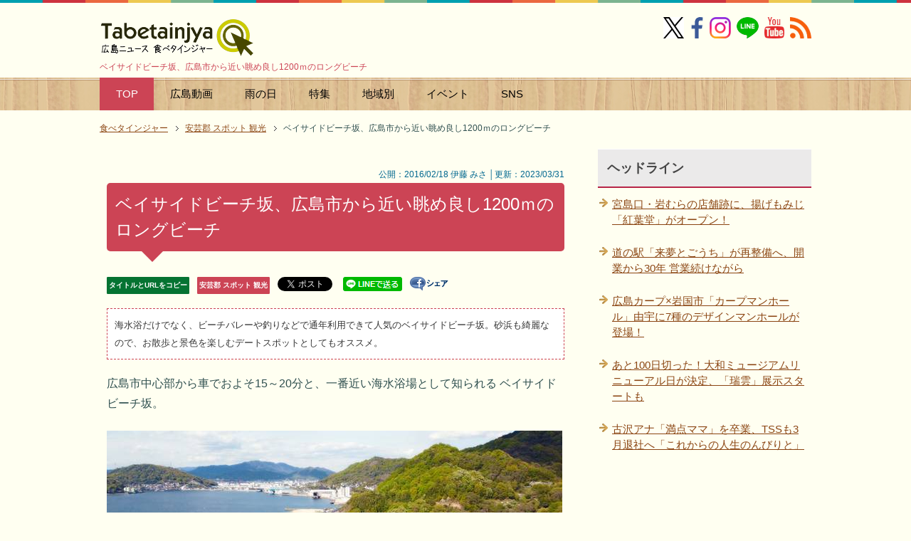

--- FILE ---
content_type: text/html
request_url: https://tabetainjya.com/archives/akigun/1200/
body_size: 35824
content:
<?xml version="1.0" encoding="UTF-8"?>
<!DOCTYPE html PUBLIC "-//W3C//DTD XHTML 1.0 Transitional//EN" "https://www.w3.org/TR/xhtml1/DTD/xhtml1-transitional.dtd">
<html xmlns="https://www.w3.org/1999/xhtml" dir="ltr" xml:lang="ja" lang="ja" xmlns:og="https://ogp.me/ns#" xmlns:fb="https://www.facebook.com/2008/fbml">
<head>
<meta http-equiv="Content-Type" content="text/html; charset=UTF-8" />
<meta name="DC.date" content="2026-01-15T17:06:24+09:00" />
<title>ベイサイドビーチ坂、広島市から近い眺め良し1200ｍのロングビーチ</title>
<meta name="viewport" content="width=device-width, initial-scale=1.0" />
<meta name="keywords" content="ベイサイドビーチ坂,海水浴,広島,釣り,ビーチバレー" />
<meta name="description" content="ベイサイドビーチ坂、広島市から近い眺め良し1200ｍのロングビーチ - 海水浴だけでなく、ビーチバレーや釣りなどで通年利用できて人気のベイサイドビーチ坂。砂浜も綺麗なので、お散歩と景色を楽しむデートスポットとしてもオススメ。" />
<meta http-equiv="Content-Style-Type" content="text/css" />
<meta http-equiv="Content-Script-Type" content="text/javascript" />
<meta name="copyright" content="Copyright &copy; https://dialife.biz/" />
<!--[if IE]><meta http-equiv="imagetoolbar" content="no" /><![endif]-->
<!--OGP-->
<meta property="og:type" content="article">
<meta property="og:title" content="ベイサイドビーチ坂、広島市から近い眺め良し1200ｍのロングビーチ">
<meta property="og:url" content="https://tabetainjya.com/archives/akigun/1200/">
<meta property="og:description" content="海水浴だけでなく、ビーチバレーや釣りなどで通年利用できて人気のベイサイドビーチ坂。砂浜も綺麗なので、お散歩と景色を楽しむデートスポットとしてもオススメ。">
<meta property="og:site_name" content="広島ニュース 食べタインジャー">
<meta property="fb:app_id" name="fb:app_id" content="1505302306349070" />
<meta property="og:image" name="og:image" content="https://tabetainjya.com/img/2108/bayside1.jpg" />
<meta name="twitter:card" content="summary_large_image" />
<meta name="twitter:site" content="@tabetainjya" />
<meta name="twitter:title" content="ベイサイドビーチ坂、広島市から近い眺め良し1200ｍのロングビーチ" />
<meta name="twitter:description" content="海水浴だけでなく、ビーチバレーや釣りなどで通年利用できて人気のベイサイドビーチ坂。砂浜も綺麗なので、お散歩と景色を楽しむデートスポットとしてもオススメ。" />

<meta name="thumbnail" content="https://tabetainjya.com/img/1602/baysidebeachsaka15.jpg" /><!--mobile検索-->
<meta name="robots" content="max-image-preview:large"><!--最大サイズ表示-->
<link rel="stylesheet" href="https://tabetainjya.com/css2/common.css" type="text/css" media="all" />
<link rel="stylesheet" href="https://tabetainjya.com/css2/layout.css" type="text/css" media="all" />
<link rel="stylesheet" href="https://tabetainjya.com/css2/design2.css" type="text/css" media="all" />
<link rel="stylesheet" href="https://tabetainjya.com/css2/mobile.css" type="text/css" media="all" />
<link rel="stylesheet" href="https://tabetainjya.com/css2/advanced.css" type="text/css" media="all" />
<link rel="stylesheet" href="https://tabetainjya.com/css2/print.css" type="text/css" media="print" />
<link rel="canonical" href="https://tabetainjya.com/archives/akigun/1200/"><!-- 正規URL-->
<link rel="alternate" type="application/atom+xml" title="Atom" href="https://tabetainjya.com/atom.xml" />
<link rel="shortcut icon" type="image/x-icon" href="https://tabetainjya.com/favicon.ico" />
<link rel="apple-touch-icon" href="https://tabetainjya.com/images/icon_apple_touch.png" />
<link rev="made" href="mailto:mail&#64;tabetainjya&#46;com" />
<link rel="stylesheet" href="https://use.fontawesome.com/releases/v5.15.3/css/all.css" integrity="sha384-SZXxX4whJ79/gErwcOYf+zWLeJdY/qpuqC4cAa9rOGUstPomtqpuNWT9wdPEn2fk" crossorigin="anonymous"><!--FontAwesomeを使う-->
<script type="text/javascript" src="https://ajax.googleapis.com/ajax/libs/jquery/1.8.3/jquery.min.js"></script>
</head>

<body id="page" class="col2">
<div id="fb-root"></div>
<div id="container">

<!--▼ヘッダー-->
<div id="header">
<div id="header-in">

<div id="header-title">
<p class="header-logo"><a href="https://tabetainjya.com/">
	<img src="https://tabetainjya.com/images/logo.png" width="216" height="55" alt="広島ニュース 食べタインジャー" />
</a></p>
<h1>ベイサイドビーチ坂、広島市から近い眺め良し1200ｍのロングビーチ</h1>
</div>

<div class="al-r flexnav">
<a href="https://x.com/tabetainjya" target="_blank"><img src="https://tabetainjya.com/img/snsm1.png" width="29" height="30" alt="X（旧ツイッター）" /></a> 
<a href="https://www.facebook.com/tabetainjya" target="_blank"><img src="https://tabetainjya.com/img/snsm2.png" width="30" height="30" alt="facebookページ" /></a> 
<span class="p5-r"><a href="https://www.instagram.com/tabetainjya/" target="_blank"><img src="https://tabetainjya.com/img/snsm3.png" width="30" height="30" alt="インスタグラム" /></a></span>
<span class="p5-r"><a href="https://line.me/ti/p/%40hhk2934v" target="_blank"><img src="https://tabetainjya.com/img/snsm4.png" width="31" height="30" alt="LINEを友達に追加" /></a></span>
<span class="p5-r"><a href="https://www.youtube.com/user/tabetainjyaa" target="_blank"><img src="https://tabetainjya.com/img/snsm5.png" width="28" height="30" alt="Youtube" /></a></span>
<a href="https://tabetainjya.com/atom.xml" target="_blank"><img src="https://tabetainjya.com/img/snsm6.png" width="30" height="30" alt="rss" /></a></div>

</div>
</div>
<!--▲ヘッダー-->

<div id="global-nav" class="mob-nav">
<dl id="global-nav-in">
<dt class="btn-gnav"> カテゴリ・特集メニュー</dt>
<dd class="menu-wrap">
<ul id="menu">
<li class="current"><a href="https://tabetainjya.com/" title="ホームへ">TOP</a></li>
<li><a href="https://tabetainjya.com/hiroshima/cinema/">広島動画</a></li>
<li><a href="https://tabetainjya.com/hiroshima/rain/">雨の日</a></li>
<li><a href="https://tabetainjya.com/#tokusyu">特集</a></li>
<li><a href="https://tabetainjya.com/#areasearch" title="広島エリア">地域別</a></li>
<li><a href="https://tabetainjya.com/hiroshima/eventlist/">イベント</a>
  <ul>
  <li><a href="https://tabetainjya.com/hiroshima/calendar/">今日のイベント</a></li>
  <li><a href="https://tabetainjya.com/hiroshima/enta/">広島のエンタメ</a></li>
  <li><a href="https://tabetainjya.com/hiroshima/eventlist/">イベント新着一覧</a></li> 
  <li><a href="https://tabetainjya.com/hiroshima/child/">子供向けイベント</a></li>
  <li><a href="https://tabetainjya.com/hiroshima/event/">年間イベント</a></li>
  <li><a href="https://tabetainjya.com/archives/entertainment/">映画ニュース</a></li>
  </ul></li>
<li><a href="#sns">SNS</a>
	<ul>
		<li><a href="https://www.facebook.com/tabetainjya" target="_blank">Facebook</a></li>
		<li><a href="https://x.com/tabetainjya" target="_blank">X（旧Twitter）</a></li>
		<li><a href="https://line.me/ti/p/%40hhk2934v" target="_blank">LINE</a></li>
		<li><a href="https://www.instagram.com/tabetainjya/" target="_blank">Instagram</a></li>
		<li><a href="https://www.youtube.com/user/tabetainjyaa" target="_blank">Youtube</a></li>
		<li><a href="https://tabetainjya.com/atom.xml" target="_blank">RSS</a></li>
	</ul>
</li>
</ul>
</dd>
</dl>
</div>

<!--main-->
<div id="main">
<!--main-in-->
<div id="main-in">

<!--▼パン屑ナビ-->
<div id="breadcrumbs" class="mob-nav">
<ol itemscope itemtype="http://schema.org/BreadcrumbList">
  <li itemprop="itemListElement" itemscope itemtype="http://schema.org/ListItem">
    <a href="https://tabetainjya.com/" itemprop="item"><span itemprop="name">食べタインジャー</span></a>
    <meta itemprop="position" content="1" /> </li>
  <li itemprop="itemListElement" itemscope itemtype="http://schema.org/ListItem">
    <a href="https://tabetainjya.com/archives/akigun/" itemprop="item"><span itemprop="name">安芸郡 スポット 観光</span></a>
    <meta itemprop="position" content="2" /></li>
  <li itemprop="itemListElement" itemscope itemtype="http://schema.org/ListItem">
    <span itemprop="name">ベイサイドビーチ坂、広島市から近い眺め良し1200ｍのロングビーチ</span>
    <meta itemprop="position" content="3" /></li>
</ol>
</div>
<!--▲パン屑ナビ-->

<!--▽メイン＆サブ-->
<div id="main-and-sub">

<!--▽メインコンテンツ-->
<div id="main-contents">

<!--conts-->
<div class="contents">
<div class="s al-r" style="line-height:2.0"><br />
&nbsp;&nbsp;&nbsp;公開：2016/02/18 伊藤 みさ │更新：2023/03/31</div>
<h2>ベイサイドビーチ坂、広島市から近い眺め良し1200ｍのロングビーチ</h2>
<ul class="sb m30-b">
<li class="lh20"><div class="copy_btn urlbtn-border" data-clipboard-text="ベイサイドビーチ坂、広島市から近い眺め良し1200ｍのロングビーチ&nbsp;https://tabetainjya.com/archives/akigun/1200/">タイトルとURLをコピー</div></li>
<li class="lh20"><a href="https://tabetainjya.com/archives/akigun/" class="catebtn-border">安芸郡 スポット 観光</a></li>
<li class="lh20"><div style="width:65px;height:22px;float:left;"><a href="https://twitter.com/share" class="twitter-share-button"{count} data-via="tabetainjya" data-lang="ja" data-dnt="true">ツイート</a><script>!function(d,s,id){var js,fjs=d.getElementsByTagName(s)[0],p=/^http:/.test(d.location)?'http':'https';if(!d.getElementById(id)){js=d.createElement(s);js.id=id;js.src=p+'://platform.twitter.com/widgets.js';fjs.parentNode.insertBefore(js,fjs);}}(document, 'script', 'twitter-wjs');</script></div>　</li>
<li class="lh20"><a href="https://line.me/R/msg/text/?ベイサイドビーチ坂、広島市から近い眺め良し1200ｍのロングビーチ%0D%0Ahttps://tabetainjya.com/archives/akigun/1200/"><img src="https://tabetainjya.com/img/linebtn.png" width="83" height="20" alt="LINEで送る" /></a></li>
<li class="lh20"><a href="https://www.facebook.com/sharer.php?u=https://tabetainjya.com/archives/akigun/1200/" rel="nofollow" target="_blank"><img src="https://tabetainjya.com/img/share.gif" width="54" height="19" alt="シェアする" class="vl-t" /></a></li>
<li class="lh20"><iframe src="https://www.facebook.com/plugins/like.php?href=https://tabetainjya.com/archives/akigun/1200/&width=112&layout=button_count&action=like&size=small&share=false&height=21&appId=1505302306349070" width="112" height="21" style="border:none;overflow:hidden" scrolling="no" frameborder="0" allowfullscreen="true" allow="autoplay; clipboard-write; encrypted-media; picture-in-picture; web-share"></iframe></li>
</ul>


<h3 class="m20-b" style="line-height:2">海水浴だけでなく、ビーチバレーや釣りなどで通年利用できて人気のベイサイドビーチ坂。砂浜も綺麗なので、お散歩と景色を楽しむデートスポットとしてもオススメ。</h3>

		<p>広島市中心部から車でおよそ15～20分と、一番近い海水浴場として知られる ベイサイドビーチ坂。</p>

<p><img alt="ベイサイドビーチ坂、広島市から近い眺め良し1200ｍのロングビーチ" src="https://tabetainjya.com/img/2108/bayside1.jpg" width="640" height="338" /></p>

<p>広島県内のビーチとしては毎年先陣を切って海開きを行うビーチでもあります。</p>

<p><img alt="ベイサイドビーチ坂、街から近く多島美も楽しめる1200ｍの砂浜" src="https://tabetainjya.com/img/1602/baysidebeachsaka15.jpg" width="490" height="367" /></p>

<p>夏場（7～8月）は人気の<a href="https://tabetainjya.com/hiroshima/beach/" target="_blank">海水浴場</a>として利用されることが多いですが、それ以外のシーズンは24時間 無料で開放されている事もあり、釣り・夕陽・<a href="https://tabetainjya.com/mtcompo/mt-search.cgi?IncludeBlogs=2&amp;tag=%E5%A4%9C%E6%99%AF&amp;limit=20" target="_blank">夜景スポット</a>としても人気。1200ｍにわたる広いビーチと、ここからの眺めなどをご紹介します。</p>
		

<p><!-- 個別段落上300×250 -->
<script async src="//pagead2.googlesyndication.com/pagead/js/adsbygoogle.js"></script>
<ins class="adsbygoogle"
     style="display:block; text-align:center;"
     data-ad-layout="in-article"
     data-ad-format="fluid"
     data-ad-client="ca-pub-0661987339735327"
     data-ad-slot="1690234239"></ins>
<script>
     (adsbygoogle = window.adsbygoogle || []).push({});
</script></p>


		
		<div id="more" class="entry-more">
		<h4>ベイサイドビーチからの眺めと、通年利用できる設備たち</h4>

<p>ベイサイドビーチ坂は、国道31号線沿いにあるロングビーチ。広島市内から呉方面へと向かう道の途中にあります。また、JR呉線 水尻駅すぐ横にあり、車が無くてもアクセスしやすいのが嬉しい。</p>

<p><img alt="広島・ベイサイドビーチ坂 白い砂浜が続くビーチ" src="https://tabetainjya.com/img/2105/bayside1.jpg" width="640" height="282" /></p>

<p>ビーチからは広島高速3号線や、</p>

<p><img alt="ベイサイドビーチ坂から見る景色2" src="https://tabetainjya.com/img/1602/baysidebeachsaka5.jpg" width="490" height="367" /></p>

<p>宇品のプリンスホテル、</p>

<p><img alt="ベイサイドビーチ坂から見る景色3" src="https://tabetainjya.com/img/1602/baysidebeachsaka12.jpg" width="490" height="330" /></p>

<p>正面に似島、左手に江田島…と瀬戸内に浮かぶ島々や行き交う貨物船やフェリーなどを見る事ができます。</p>

<p><img alt="ベイサイドビーチ坂から見る景色4" src="https://tabetainjya.com/img/1602/baysidebeachsaka7.jpg" width="490" height="367" /></p>

<p>写真撮影時は冬でしたが、天気が良いこの日はウォーキングや散歩、デートや釣り、ドライブ休憩など、比較的多くの利用者の姿がありました。</p>

<p><img alt="ベイサイドビーチ坂に釣り客" src="https://tabetainjya.com/img/1602/baysidebeachsaka6.jpg" width="490" height="367" /></p>

<p>長さ1200ｍの美しく広い砂浜は人工ビーチ。砂を踏みしめながら端から端まで歩くだけで、けっこういい運動になります。</p>

<p><img alt="ベイサイドビーチ坂 砂浜" src="https://tabetainjya.com/img/1602/baysidebeachsaka13.jpg" width="490" height="367" /></p>

<p>また、ビーチバレーのネットもはってあり、自由に遊ぶことができます。毎年 夏にはここで「ビーチバレーフェスタ」も開催されているとのこと。</p>

<p><img alt="ベイサイドビーチ坂 ビーチバレーもできる" src="https://tabetainjya.com/img/1602/baysidebeachsaka2.jpg" width="490" height="367" /></p>

<p>管理棟・更衣室・屋外シャワー・トイレ・自販機も完備。</p>

<p><img alt="ベイサイドビーチ坂 屋外シャワー" src="https://tabetainjya.com/img/1602/baysidebeachsaka10.jpg" width="490" height="365" /></p>

<p><img alt="ベイサイドビーチ坂の更衣室" src="https://tabetainjya.com/img/1602/bayside1.jpg" width="490" height="326" /></p>

<p><img alt="ベイサイドビーチ坂のトイレ" src="https://tabetainjya.com/img/1602/bayside2.jpg" width="490" height="345" /></p>

<p>ベンチなども用意されているので、ここで景色を眺めるだけでもいい時間が過ごせそうです。</p>

<p><script async src="//pagead2.googlesyndication.com/pagead/js/adsbygoogle.js"></script>
<ins class="adsbygoogle"
     style="display:block; text-align:center;"
     data-ad-layout="in-article"
     data-ad-format="fluid"
     data-ad-client="ca-pub-0661987339735327"
     data-ad-slot="1634393917"></ins>
<script>
     (adsbygoogle = window.adsbygoogle || []).push({});
</script></p>

<h4>ベイサイドビーチ坂　利用時間</h4>

<p>ベイサイドビーチ坂の駐車場は、夏以外は常時 開放されています。しかし夏期は海水浴場となるため、駐車場は有料（1台1回610円）となり、利用時間は9時～19時まで。</p>

<p><img alt="ベイサイドビーチ坂 ベンチ" src="https://tabetainjya.com/img/1602/baysidebeachsaka8.jpg" width="490" height="326" /></p>

<p>海水浴場として利用されている期間（7～8月）中は、売店・コインロッカー・桟敷（利用申込み必要）も利用できるようになります。</p>

<p><img alt="ベイサイドビーチ坂　駐車場" src="https://tabetainjya.com/img/1602/baysidebeachsaka9.jpg" width="490" height="326" /></p>

<p>夏は閉門時間が19時に設定されているため、以降は出入りもできなくなります。</p>

<p><img alt="ベイサイドビーチ坂 入口門" src="https://tabetainjya.com/img/1602/baysidebeachsaka11.jpg" width="490" height="344" /></p>

<p>お出掛けの際はご注意を。</p>

<div class="linkcard">
<div class="linkcard-imagebox">
<a class="linkcard_al" href="https://tabetainjya.com/archives/cat_6/bayside/" target="_blank" style="width: 100%;">
<img src="https://tabetainjya.com/img/2303/bay1.jpg" width="200px" height="150px"></a></div>
<div class="linkcard-textbox">
<a class="linkcard_al" href="https://tabetainjya.com/archives/cat_6/bayside/" target="_blank" style="width: 100%;">
<div class="linkcard-title">
<font color="#805130">ベイサイドビーチ坂に商業棟オープン！モンベル・マブイ・ライオンバーガーなど4月オープン！</font></div></a>
<div class="linkcard-more">
<a class="linkcard_siteurl" href="https://tabetainjya.com/archives/cat_6/bayside/" target="_blank" style="display: block;">
<span class="kakomu">詳細ページへ</span></a></div>
</div></div>

<h4>ベイサイドビーチ坂の概要</h4>

<p><img alt="広島・ベイサイドビーチ坂 白い砂浜が続くビーチ全景" src="https://tabetainjya.com/img/2108/bayside2.jpg" width="640" height="283" /></p>

<table class="table-style01" summary="詳細情報">
<tbody>
<tr>
<th class="w20 vl-m">名称</th>
<td class="w80 vl-m">ベイサイドビーチ坂</td>
</tr>
<tr>
<th>住所</th>
<td>広島県安芸郡坂町水尻地先（<a href="https://goo.gl/maps/1mSouuasJq52" class="dot" rel="nofollow" target="_blank">地図</a>）</td>
</tr>
<tr>
<th>海水浴期間（7～8月）の利用</th>
<td>利用時間は9時～19時、駐車場は1台1回610円。問い合わせは082-884-3333（ベイサイドビーチ坂海水浴場管理棟）</td>
</tr>
<tr>
<th>海水浴期間以外の利用</th>
<td>24時間開放、駐車場も無料。問い合わせは082-250-7160（ひろしま港湾管理センター）</td>
</tr>
</tbody>
</table>
<!-- 食べ個別文末 -->
<p><ins class="adsbygoogle"
     style="display:block"
     data-ad-client="ca-pub-0661987339735327"
     data-ad-slot="6934822050"
     data-ad-format="auto"
     data-full-width-responsive="true"></ins>
<script>
(adsbygoogle = window.adsbygoogle || []).push({});
</script></p>
		</div>
		

<!--PR用-->
<p class="s"></p>
<!--/PR用-->

<div style="text-align: left; margin: 10px auto 20px;"><div class="copy_btn" data-clipboard-text="ベイサイドビーチ坂、広島市から近い眺め良し1200ｍのロングビーチ&nbsp;https://tabetainjya.com/archives/akigun/1200/" style="width:300px; height:40px; border: 2px solid #06c755; border-radius: 3px; background: white; padding: 6px 0px; text-align: center; position: relative; cursor: pointer; color: #222; font-size: 14px; font-weight: 700; display: inline-block; vertical-align: middle;"><i class="fas fa-hand-point-right"></i> この記事のタイトルとURLをコピー</div></div>

<!-- ↓クリップボード操作用js -->
<script src="https://cdn.jsdelivr.net/clipboard.js/1.5.13/clipboard.min.js"></script>
<script>
var clipboard = new Clipboard('.copy_btn'); 
//クリックしたときの挙動
$(function(){
  $('.copy_btn').click(function(){
    $(this).addClass('copied'); 
    $(this).text('コピー完了！'); 
  });
});
</script>

</div>
<!--/cont-->

<div style="background-color:#f6f6f6; padding:7px 10px 7px 10px; margin-top:-20px;" class="f08em">
<ul class="m15-t" style="line-height:1.7"><li>当サイトの掲載内容は、公開時点または取材時点の情報です。最新記事・過去記事に限らず公開日以降に内容が変更されている場合がありますので、ご利用前に公式の最新情報を必ずご確認下さい。</li>
<li>記事の内容については注意を払っておりますが、万一トラブルや損害が生じても責任は負いかねます。各施設・サービス等の利用はご自身の判断でお願い致します。</li>
<li>当サイトではアフィリエイトプログラムを使用しています。</li></ul></div>
<br />

<hr class="type4" />

<script async src="//pagead2.googlesyndication.com/pagead/js/adsbygoogle.js"></script>
<ins class="adsbygoogle"
     style="display:block"
     data-ad-format="autorelaxed"
     data-ad-client="ca-pub-0661987339735327"
     data-ad-slot="7673552469"></ins>
<script>
     (adsbygoogle = window.adsbygoogle || []).push({});
</script>
<br />
<p class="c"><a href="https://line.me/S/sticker/1590991" target="_blank"><img src="https://tabetainjya.com/pr/carpbanner2.png" width="330" height="60" alt="カープを熱烈応援 スタンプ" /></a></p>

<p class="danraku">あわせて読みたい</p>


<ul>



<li class="p15-b b f11em"><a href="https://tabetainjya.com/archives/akigun/ikea-hiroshima/">イケア広島、誕生。常設店はイオンモール広島府中にオープン、約650点の品ぞろえ</a></li>




<li class="p15-b b f11em"><a href="https://tabetainjya.com/archives/akigun/dogrun-terrace/">無料でドッグランテラス！イオンモール広島府中で夏季はミスト発生の「ナイトドッグラン」も</a></li>




<li class="p15-b b f11em"><a href="https://tabetainjya.com/archives/akigun/post_8198/">広島最大級！ユザワヤがイオンモール広島府中にオープン</a></li>




<li class="p15-b b f11em"><a href="https://tabetainjya.com/archives/cat_3/out-of-kidzania/">夏休みに「キッザニア」でお仕事体験！広島の地元企業が参加、小学生を対象に</a></li>




<li class="p15-b b f11em"><a href="https://tabetainjya.com/archives/akigun/anker/">Anker 直営店「アンカーストア」イオンモール広島府中にオープン！</a></li>




<li class="p15-b b f11em"><a href="https://tabetainjya.com/archives/akigun/disney-store/">イオンモール広島府中のディズニーストアが閉店、2025年1月13日で</a></li>


</ul>
<p class="b"><a href="https://tabetainjya.com/mtcompo/expertad.cgi?__mode=view&amp;_type=entry&amp;id=7466&amp;blog_id=2" rel="nofollow"><img src="https://tabetainjya.com/images/icon/bullet.png" width="19" height="19" class="vl-m" alt="edit" /></a> <a href="https://tabetainjya.com/archives/akigun/">『安芸郡 スポット 観光』一覧</a> ／ <a href="https://tabetainjya.com/">トップページへ</a></p>

</div>
<!--△メインコンテンツ-->


<!--▽サブコンテンツ-->
<div id="sub-contents" class="sub-column">
<div id="sub-contents-in" class="showSubConts">

<!--conts-->
<div class="contents">
<h3 id="sns">SNSをお気に入りに追加</h3>
<p class="m20-b"><a href="https://www.facebook.com/tabetainjya" target="_blank"><img src="https://tabetainjya.com/img/snsicon1.png" width="50" height="50" alt="facebookページ" /></a>　
<a href="https://x.com/tabetainjya" target="_blank"><img src="https://tabetainjya.com/img/snsicon2.png" width="50" height="51" loading="lazy" alt="X（旧ツイッター）" /></a>　
<a href="https://www.instagram.com/tabetainjya/" target="_blank"><img src="https://tabetainjya.com/img/snsicon6.png" width="50" height="50" loading="lazy" alt="インスタ" /></a>　
<a href="https://line.me/ti/p/%40hhk2934v" target="_blank"><img src="https://tabetainjya.com/img/snsicon3.png" width="50" height="50" loading="lazy" alt="LINEを友達ついか" /></a>　
<a href="https://www.youtube.com/user/tabetainjyaa" target="_blank"><img src="https://tabetainjya.com/img/snsicon5.png" width="50" height="50" loading="lazy" alt="Youtube" /></a></p>

<h3>次の記事 / 前の記事</h3>
<p class="link-back m20-b"><a href="https://tabetainjya.com/archives/cat_3/post_4473/" title="前の記事">かわいい方言ランキングなど、都道府県別の生活意識調査結果</a></p>
<p class="link-next"><a href="https://tabetainjya.com/archives/cat_19/post_4474/" title="次の記事">高嶋ちさ子＆軽部真一の「めざましクラシックス」福山で開催</a></p>
</div>
<!--/conts-->

<!--conts-->
<div class="contents">

<h3>関連タグ</h3>
		<div id="entry-tag">
			<ul class="entry-tag">
			
			<li><a href="https://tabetainjya.com/mtcompo/mt-search.cgi?IncludeBlogs=2&amp;tag=NN&amp;limit=20" rel="tag">NN</a></li>
			
			<li><a href="https://tabetainjya.com/mtcompo/mt-search.cgi?IncludeBlogs=2&amp;tag=%E3%82%A2%E3%82%A6%E3%83%88%E3%83%89%E3%82%A2&amp;limit=20" rel="tag">アウトドア</a></li>
			
			<li><a href="https://tabetainjya.com/mtcompo/mt-search.cgi?IncludeBlogs=2&amp;tag=%E3%83%93%E3%83%BC%E3%83%81&amp;limit=20" rel="tag">ビーチ</a></li>
			
			<li><a href="https://tabetainjya.com/mtcompo/mt-search.cgi?IncludeBlogs=2&amp;tag=%E5%9D%82%E7%94%BA&amp;limit=20" rel="tag">坂町</a></li>
			
			<li><a href="https://tabetainjya.com/mtcompo/mt-search.cgi?IncludeBlogs=2&amp;tag=%E7%A9%BA%E6%92%AE&amp;limit=20" rel="tag">空撮</a></li>
			
			</ul>
		</div>

</div>
<!--/conts-->

</div>
</div>
<!--△サブコンテンツ-->
</div>
<!--△メイン＆サブ-->

<!--▼サイドバー-->
<div id="sidebar" class="sub-column">
<div class="sidebar-btn">サイドバー</div>
<div id="sidebar-in">
<h3>ヘッドライン</h3>
<ul class="side-menu">
		
		<li><a title="宮島口・岩むらの店舗跡に、揚げもみじ「紅葉堂」がオープン！" href="https://tabetainjya.com/archives/hatsukaichi1/agemomiji/">宮島口・岩むらの店舗跡に、揚げもみじ「紅葉堂」がオープン！</a></li>
		
		<li><a title="道の駅「来夢とごうち」が再整備へ、開業から30年 営業続けながら" href="https://tabetainjya.com/archives/yamagata2/renewal-raimu/">道の駅「来夢とごうち」が再整備へ、開業から30年 営業続けながら</a></li>
		
		<li><a title="広島カープ×岩国市「カープマンホール」由宇に7種のデザインマンホールが登場！" href="https://tabetainjya.com/archives/carp/carp-manhole/">広島カープ×岩国市「カープマンホール」由宇に7種のデザインマンホールが登場！</a></li>
		
		<li><a title="あと100日切った！大和ミュージアムリニューアル日が決定、「瑞雲」展示スタートも" href="https://tabetainjya.com/archives/cat_15/100_2037/">あと100日切った！大和ミュージアムリニューアル日が決定、「瑞雲」展示スタートも</a></li>
		
		<li><a title="古沢アナ「満点ママ」を卒業、TSSも3月退社へ「これからの人生のんびりと」" href="https://tabetainjya.com/archives/cat_3/furusawa/">古沢アナ「満点ママ」を卒業、TSSも3月退社へ「これからの人生のんびりと」</a></li>
		
</ul>

<div class="m20-b c">
<script async src="https://pagead2.googlesyndication.com/pagead/js/adsbygoogle.js?client=ca-pub-0661987339735327"
     crossorigin="anonymous"></script>
<!-- 食べたいサイドバー上 -->
<ins class="adsbygoogle"
     style="display:block"
     data-ad-client="ca-pub-0661987339735327"
     data-ad-slot="8695688562"
     data-ad-format="auto"
     data-full-width-responsive="true"></ins>
<script>
     (adsbygoogle = window.adsbygoogle || []).push({});
</script>
</div>

<!-- 以下非表示
<div class="contents">
<h3>SNS</h3>
<div class="m20-b c"><a href="https://www.facebook.com/tabetainjya" target="_blank"><img src="https://tabetainjya.com/img/snsicon-m1.png" width="30" height="30" alt="facebookページ" /></a>　
<a href="https://x.com/tabetainjya" target="_blank"><img src="https://tabetainjya.com/img/snsicon-m2.png" width="30" height="30" alt="公式twitter" /></a>　
<a href="https://line.me/ti/p/%40hhk2934v" target="_blank"><img src="https://tabetainjya.com/img/snsicon-m3.png" width="30" height="30" alt="友達に追加" /></a>　
<a href="https://www.youtube.com/user/tabetainjyaa" target="_blank"><img src="https://tabetainjya.com/img/snsicon-m5.png" width="30" height="30" alt="Youtube" /></a>　
<a href="https://tabetainjya.com/atom.xml" target="_blank"><img src="https://tabetainjya.com/img/snsicon-m6.png" width="31" height="30" alt="rss" /></a>
</div>

<div class="c"><a href="https://tabetainjya.net/" target="_blank"><img src="https://tabetainjya.com/pr/tabesta1.png" alt="タベスタ" width="300" height="361" /></a></div>
 -->

</div>
</div>
<!--▲サイドバー-->

</div>
<!--/main-in-->
</div>
<!--/main-->

<div id="footer">
<div id="footer-in">

<div class="area01">
<h3>メニュー</h3>
<div class="footer-menu">
<ul>
<li><a href="https://tabetainjya.com/">HOME</a></li>
<li><a href="https://tabetainjya.com/#tokusyu" title="特集へ">特集ページ</a></li>
<li><a href="https://tabetainjya.com/#areasearch">エリアから検索</a></li>
<li><a href="https://tabetainjya.com/hiroshima/">新着記事一覧</a></li>
<li><a href="https://tabetainjya.com/hiroshima/benri/">豆知識・雑学</a></li>
<li><a href="https://tabetainjya.com/archives/2026/01/">今月のアーカイブ</a></li>
<li><a href="https://tabetainjya.net/" target="_blank">タベスタ（編集部のフォトログ）</a></li>
<li><a href="https://www.youtube.com/user/tabetainjyaa" target="_blank">Youtubeチャンネル</a></li>
</ul>

<ul>
<li><a href="https://tabetainjya.com/navi/post-1/">ご意見・お問い合わせ</a></li>
<li><a href="https://tabetainjya.com/navi/post/">プレスリリース・ネタ投稿</a></li>
<li><a href="https://tabetainjya.com/archives/cat31/post_72/">当サイトについて</a> / <a href="https://tabetainjya.com/archives/cat31/">お知らせ</a></li>
<li><a href="https://tabetainjya.com/archives/cat31/post_561/">編集部スタッフ</a></li>
<li><a href="https://tabetainjya.com/archives/cat31/post_949/">運営者情報</a></li>
<li><a href="https://jiyuzine.com/" target="_blank">時遊zine（じゆうじん）</a></li>
<li><a href="https://jiyuzine.net/" target="_blank">ジユウフォト</a></a></li>
</ul>
</div>
</div>

<div class="area02">
<h3>食べタインジャーをお気に入りに追加</h3>
<div class="access">
<p><a href="https://www.facebook.com/tabetainjya" target="_blank"><img src="https://tabetainjya.com/img/icon/sns01.png" width="45" height="45" alt="フェイスブックページへ" /></a> 
<a href="https://x.com/tabetainjya" target="_blank"><img src="https://tabetainjya.com/img/icon/sns02.png" width="45" height="45" alt="Twitterフォロー" /></a> 
<a href="https://www.youtube.com/user/tabetainjyaa" target="_blank"><img src="https://tabetainjya.com/img/icon/sns03.png" width="45" height="45" alt="Youtubeチャンネルへ" /></a> 
<a href="https://tabetainjya.com/atom.xml" target="_blank"><img src="https://tabetainjya.com/img/icon/rss.png" width="45" height="45" alt="RSS" /></a> 
<a href="https://line.me/ti/p/%40hhk2934v" target="_blank"><img src="https://tabetainjya.com/img/icon/sns05.png" width="45" height="45" alt="LINEページへ" /></a> 
<a href="https://www.instagram.com/tabetainjya/" target="_blank"><img src="https://tabetainjya.com/img/icon/sns06.png" width="45" height="45" alt="インスタ" /></a></p>

<p>パソコンでご覧の方はQRコードでアクセス<br />
（ LINEを友達に追加 ）</p>
<p><img src="https://tabetainjya.com/pr/linefrend.png" width="114" height="112" loading="lazy" class="imgborder" alt="LINEを友達ついか" /></p>
</div>
</div>

</div>
</div>
<div class="copyright">
<p><small>(C) 2009-2026 DiamondLife.LLC</small></p>
</div>
</div>

<!--▼ページの先頭へ※停止中-->
<!--<a href="#page" class="page-top"><img src="https://tabetainjya.com/images/go_top.png" width="64" height="64" alt="ページ上部へ" title="このページの先頭へ" /></a>
<script type="text/javascript">
$(function() {
    var topBtn = $('.page-top');    
    topBtn.hide();
    //100pxで表示
    $(window).scroll(function () {
        if ($(this).scrollTop() > 100) {
            topBtn.fadeIn();
        } else {
            topBtn.fadeOut();
        }
    });
});
</script>-->
<!--▲ページの先頭へ-->

<!--adscroll-->
<script type="text/javascript">
(function(){
	$(function(){
		var fix = $('#scroll'), //固定する要素
			side = $('#sidebar'), //サイドバー
			main = $('#main-and-sub'), //固定する要素を収める範囲
			sideTop = side.offset().top;
			fixTop = fix.offset().top,
			mainTop = main.offset().top,
			w = $(window);
		var adjust = function(){
			fixTop = fix.css('position') === 'static' ? sideTop + fix.position().top : fixTop;
			var fixHeight = fix.outerHeight(true),
				mainHeight = main.outerHeight(),
				winTop = w.scrollTop();
			if(winTop + fixHeight > mainTop + mainHeight){
				fix.css({
					position: 'absolute',
					top: mainHeight - fixHeight
				});
			}else if(winTop >= fixTop){
				fix.css({
					position: 'fixed',
					top: 15
				});
			}else{
				fix.css('position', 'static');
			}
		}
		w.on('scroll', adjust);
	});
})(jQuery);</script>
<!--/adscroll-->

<script type="text/javascript" src="https://tabetainjya.com/js/utility2.js" charset="utf-8"></script>

<!-- Google解析 (gtag.js) -->
<script async src="https://www.googletagmanager.com/gtag/js?id=G-RZRRBSPQ0L"></script>
<script>
  window.dataLayer = window.dataLayer || [];
  function gtag(){dataLayer.push(arguments);}
  gtag('js', new Date());

  gtag('config', 'G-RZRRBSPQ0L');
</script>
<!-- /Google解析 (gtag.js) -->

<!--twitter-->
<script type="text/javascript" src="//jsoon.digitiminimi.com/js/widgetoon.js"></script>
<script> widgetoon_main(); </script>
<!--/twitter-->
<script async src="https://fundingchoicesmessages.google.com/i/pub-0661987339735327?ers=1" nonce="HZuN3a-26zsV9c-tIXzOng"></script><script nonce="HZuN3a-26zsV9c-tIXzOng">(function() {function signalGooglefcPresent() {if (!window.frames['googlefcPresent']) {if (document.body) {const iframe = document.createElement('iframe'); iframe.style = 'width: 0; height: 0; border: none; z-index: -1000; left: -1000px; top: -1000px;'; iframe.style.display = 'none'; iframe.name = 'googlefcPresent'; document.body.appendChild(iframe);} else {setTimeout(signalGooglefcPresent, 0);}}}signalGooglefcPresent();})();</script>
<!-- ra -->
<script type="text/javascript">
  var _Ra = {};
  _Ra.hId = '0';
  _Ra.uCd = '13120300001676471719';
  _Ra.exceptQueryParams = ['fbclid'];
  _Ra.exceptCrawler = true;
  (function() {var s=document.getElementsByTagName('script')[0],js=document.createElement('script');js.type='text/javascript';js.async='async';js.src='https://analyze.pro.research-artisan.com/track/script.php';s.parentNode.insertBefore(js,s);})();
</script>
<noscript><p><img src="https://analyze.pro.research-artisan.com/track/tracker.php?ucd=13120300001676471719&amp;hid=0&amp;guid=ON" alt="" width="1" height="1" /></p></noscript>
<!-- ra -->

</body>
</html>

--- FILE ---
content_type: text/html; charset=utf-8
request_url: https://www.google.com/recaptcha/api2/aframe
body_size: 267
content:
<!DOCTYPE HTML><html><head><meta http-equiv="content-type" content="text/html; charset=UTF-8"></head><body><script nonce="nxsy3AijC6MPZVUnPDMyCA">/** Anti-fraud and anti-abuse applications only. See google.com/recaptcha */ try{var clients={'sodar':'https://pagead2.googlesyndication.com/pagead/sodar?'};window.addEventListener("message",function(a){try{if(a.source===window.parent){var b=JSON.parse(a.data);var c=clients[b['id']];if(c){var d=document.createElement('img');d.src=c+b['params']+'&rc='+(localStorage.getItem("rc::a")?sessionStorage.getItem("rc::b"):"");window.document.body.appendChild(d);sessionStorage.setItem("rc::e",parseInt(sessionStorage.getItem("rc::e")||0)+1);localStorage.setItem("rc::h",'1768861698859');}}}catch(b){}});window.parent.postMessage("_grecaptcha_ready", "*");}catch(b){}</script></body></html>

--- FILE ---
content_type: application/x-javascript
request_url: https://analyze.pro.research-artisan.com/track/tracker.php?ucd=13120300001676471719&hid=0&vcd=5d48c75d9c62d4553a2d5df05655bf90.20260120_20260120&tp=0&rf=&ur=https%3A%2F%2Ftabetainjya.com%2Farchives%2Fakigun%2F1200%2F&ti=%E3%83%99%E3%82%A4%E3%82%B5%E3%82%A4%E3%83%89%E3%83%93%E3%83%BC%E3%83%81%E5%9D%82%E3%80%81%E5%BA%83%E5%B3%B6%E5%B8%82%E3%81%8B%E3%82%89%E8%BF%91%E3%81%84%E7%9C%BA%E3%82%81%E8%89%AF%E3%81%971200%EF%BD%8D%E3%81%AE%E3%83%AD%E3%83%B3%E3%82%B0%E3%83%93%E3%83%BC%E3%83%81&sw=1280&sh=720&sc=24&ce=1&stc=1768861704098&stt=0&ecr=1&dnt=0&bdnt=0&dpc=0&cvf=0&s=350&nv=1
body_size: 150
content:
!function(){var d,a;void 0!==window._RaTracker&&(a=(d=window._RaTracker).vCd.slice(0,d.vCd.indexOf("_"))+"_20260120",d.C1||d.sCk("_ra_vcd",a,"/"))}();

--- FILE ---
content_type: application/javascript; charset=utf-8
request_url: https://fundingchoicesmessages.google.com/f/AGSKWxV1pGpT3j8PvD-HooJ_KAEtkNPj5qUpWXw3u9Hn-R3KsnUJuA2pjbV1h403Tlaiw_jnooQEEnZnH5kKfL6IiWRnj_vfZcrD0j2aYWLm1Af9-Kyhm5E-_UVrzQQKpykv4ySyL98h1dBd-glOlRzeXWfY71LYwAuHw2ayQftdzayPgkWyqh3DKJzbHW7F/_/responsive_dfp_-ad-banner-/ad3._ad-125x125._480x60.
body_size: -1291
content:
window['ad6d939a-c74c-4415-8bbe-879bfbb1401f'] = true;